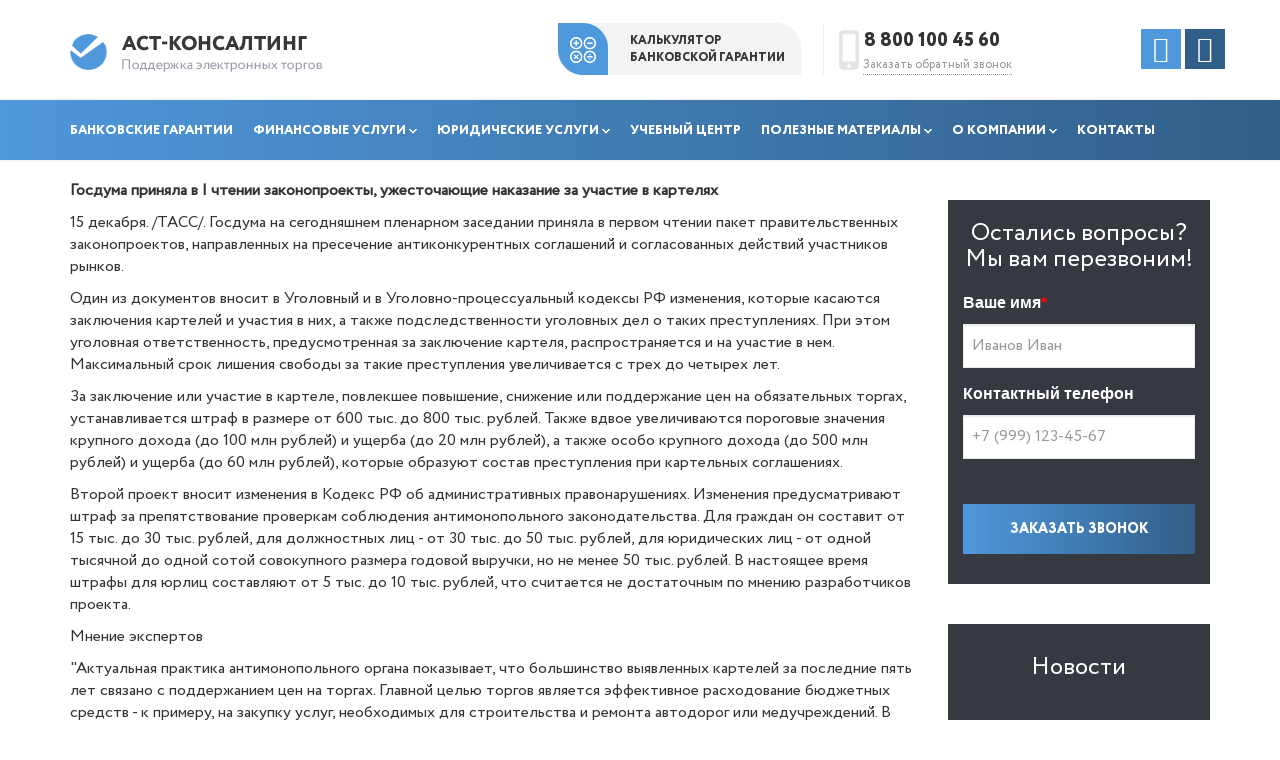

--- FILE ---
content_type: text/html; charset=UTF-8
request_url: https://ast-consulting.ru/poleznyie-materialyi/gosnovosti/gosduma-prinyala-v-i-chtenii-zakonoproektyi,-uzhestochayushhie-nakazanie-za-uchastie-v-kartelyax
body_size: 15567
content:
<!doctype html>
<html lang="en" prefix="og: http://ogp.me/ns# fb: http://ogp.me/ns/fb#">
<head>
    <title>Госдума приняла в I чтении законопроекты, ужесточающие наказание за участие в картелях - АСТ-Консалтинг</title>
<base href="https://ast-consulting.ru/" />
<meta charset="UTF-8" />
<meta http-equiv="X-UA-Compatible" content="IE=edge">
<meta name="viewport" content="width=device-width, initial-scale=1, maximum-scale=1" />
<meta name="description" content="Госдума приняла в I чтении законопроекты, ужесточающие наказание за участие в картелях" />

<meta property="og:title" content="Госдума приняла в I чтении законопроекты, ужесточающие наказание за участие в картелях - АСТ-Консалтинг"/>
<meta property="og:description" content="Госдума приняла в I чтении законопроекты, ужесточающие наказание за участие в картелях"/>
<meta property="og:image" content="https://ast-consulting.ru/assets/template/image/icon/logo_gray.png" />
<meta property="og:type" content="website"/>
<meta property="og:url" content= "https://ast-consulting.ru/poleznyie-materialyi/gosnovosti/gosduma-prinyala-v-i-chtenii-zakonoproektyi,-uzhestochayushhie-nakazanie-za-uchastie-v-kartelyax" />


<!-- Bootstrap -->
<link href="/assets/template/css/bootstrap.min.css" rel="stylesheet">
<link rel="stylesheet" href="/assets/template/css/bootstrap-submenu.min.css">
<link rel="stylesheet" href="/assets/template/css/bootstrap.vertical-tabs.min.css">
<!-- bxSlider CSS file -->
<link href="/assets/template/bxslider/jquery.bxslider.css" rel="stylesheet" />

<!-- fancybox -->
<!--<link href="/assets/template/fancybox/jquery.fancybox.css" rel="stylesheet" />-->
<link href="/assets/template/fancybox2.1.7/jquery.fancybox.css" rel="stylesheet" />

<!-- Slick -->
<link rel="stylesheet" type="text/css" href="/assets/template/slick/slick.css"/>
<link rel="stylesheet" type="text/css" href="/assets/template/slick/slick-theme.css"/>


<!--  Css -->
<link rel="stylesheet/less" href="/assets/template/css/style.less" />
<script type="text/javascript" src="/assets/template/css/less.js"></script>



<meta name="yandex-verification" content="74c56a7918daaf92" />


<style>
    form iframe{display:none!important;}
    @media (max-width: 769px) {
        #modal__bank__guarantee{zoom:0.5;}
    #modal__bank__guarantee .modal-dialog .modal-content .bank__guarantee{height: 500px;overflow: scroll;}   
    }
</style>








<!-- HTML5 shim and Respond.js for IE8 support of HTML5 elements and media queries -->
<!-- WARNING: Respond.js doesn't work if you view the page via file:// -->
<!--[if lt IE 9]>
<script src="https://oss.maxcdn.com/html5shiv/3.7.3/html5shiv.min.js"></script>
<script src="https://oss.maxcdn.com/respond/1.4.2/respond.min.js"></script>
<![endif]-->
    
  <script defer type="text/javascript" async="async">
    (function () {
      function init() {
        const scr = document.createElement("script");
        scr.type = "text/javascript";
        scr.async = "async";
        scr.defer = true
        scr.src =
          "//cdn.qform.io/forms.js?v=" + new Date().getTime() / 1000;
        const scrInsert = document.getElementsByTagName("script")[0];
        scrInsert.parentNode.insertBefore(scr, scrInsert);
      }
      const d = document;
      const w = window;
      if (d.readyState === "interactive") {
        init();
      } else {
        if (w.attachEvent) {
          w.attachEvent("onload", init);
        } else {
          w.addEventListener("DOMContentLoaded", init, false);
        }
      }
    })();
  </script>
<link rel="stylesheet" href="/assets/components/ajaxform/css/default.css" type="text/css" />
</head>
<body>
    <div id="content"></div>
<div id="top">Наверх</div>

<!-- Левая всплывашка -->



<!-- END Левая всплывашка -->


<!-- Header -->
    <style>
        .header.fixed{position:fixed;left:0;top:0;right:0;background-color: #ffffff;z-index: 1000;}
    </style>
    <div class="header">
        <div class="container">
            <div class="row">
                <div class="col-xss-12 col-xs-6 col-sm-5 col-md-4 col-lg-3 logotype">
                  <div class="padd">
                    <a href="#"><img src="/assets/template/image/icon/logo_gray.png" alt=""></a>
                  </div>
                </div>
                <div class="col-xss-12 col-xs-6 col-sm-3 col-md-4 col-lg-offset-2 col-lg-3 calculate">
                  <div class="padd">
                    <a href="#" data-toggle="modal" data-target="#modal__bank__guarantee"><p>Калькулятор<br />банковской гарантии</p></a>
                  </div>
                </div>
                <div class="col-xss-12 col-xs-6 col-sm-2 col-md-2 col-lg-2 telephone">
                  <div class="padd">
                    <div class="img">
                      <img src="/assets/template/image/icon/phone.png" alt="">
                    </div>
                    <div class="floating">
                      <h4>8 800 100 45 60</h4>
                      <!--<a href="" class="link__question">Заказать обратный звонок</a>-->
                      <a href="#myModalBox1" data-toggle="modal">Заказать обратный звонок</a>
                    </div>
                  </div>
                </div>
                <div class="col-xs-6 col-sm-2 col-md-2 col-lg-2 social">
                    <a href="https://api.whatsapp.com/send?phone=89650967700"  class="whatsup"><i class="fa fa-whatsapp" aria-hidden="true" ></i></a>
                    <a href="https://t.me/ast_consultig"  class="telegram"><i class="fa fa-telegram" aria-hidden="true" ></i></a>
                    <!--a href="#" class="skype"><i class="fa fa-skype" aria-hidden="true" ></i></a-->
                </div>
            </div>
        </div>
        
       
        <nav class="navbar navbar-default gradient">
            <div class="container">
                <!-- Brand and toggle get grouped for better mobile display -->
                <div class="navbar-header">
                    <button type="button" class="navbar-toggle" data-toggle="collapse" data-target=".navbar-collapse">
                    <span class="icon-bar"></span>
                    <span class="icon-bar"></span>
                    <span class="icon-bar"></span>
                  </button>
                </div>
                <!-- Collect the nav links, forms, and other content for toggling -->
                <div class="navbar-collapse collapse">
                    <ul class="nav navbar-nav main_menu">
                        <li class="first"><a href="bankovskie-garantii/">Банковские гарантии</a></li>
                        <li class="dropdown"><a href="fin-uslugi/">Финансовые услуги <img src="/assets/template/image/icon/arrow_menu_down.png" class="hidden-xs" alt=""  data-toggle="dropdown" data-submenu="" aria-expanded="false"></a>
                            <ul class="dropdown-menu level_two">
                                <li><a href="fin-uslugi/bankovskaya-garantiya-44-fz-223-fz-185-fz-275-fz-115-fz/bankovskaya-garantiya">Банковская гарантия (№44-ФЗ, №223-ФЗ, №185-ФЗ)</a></li>
                                <li><a href="fin-uslugi/kredit-na-ispolnenie-goskontrakta">Кредит на исполнение госконтракта</a></li>
                                <li><a href="fin-uslugi/obespechenie-kommercheskix-kontraktov">Банковская гарантия (№115-ФЗ, в пользу ФНС/ФТС/ЦБ, валютная)</a></li>
                                <li><a href="fin-uslugi/sotrudnichestvo-s-brokerami">Сотрудничество с брокерами и агентами по БГ</a></li>
                                <li><a href="fin-uslugi/ved">Услуги по ВЭД</a></li>
                                 <li><a href="fin-uslugi/straxovanie">Страхование</a></li>
                                <!-- <li><a href="">Кредиты</a></li>
                                <li><a href="">Участие в тендерах</a></li> -->
                            </ul>
                        </li>
                        <li class="dropdown"><a href="ur-service/">Юридические услуги <img src="/assets/template/image/icon/arrow_menu_down.png" class="hidden-xs" alt="" data-toggle="dropdown" data-submenu="" aria-expanded="false" ></a>
                            <ul class="dropdown-menu level_two">
                                <li><a href="ur-service/podgotovka-zayavok-na-uchastie">Подготовка заявок на участие</a></li>
                                <li><a href="ur-service/podgotovka-texnicheskogo-zadaniya">Подготовка технического задания</a></li>
                                <li><a href="ur-service/sostavlenie-zhaloby-v-ufas">Составление жалобы в УФАС</a></li>
                                <li><a href="ur-service/kompleksnoe-soprovozhdenie">Комплексное сопровождение</a></li>
                                <li><a href="ur-service/minpromtorg">Внесение в реестр Минпромторга</a></li>
                                    <!--<li><a href="ur-service/perechen-uslug">Перечень услуг</a></li>
                                    <li><a href="ur-service/soprovozhdenie-torgov">Сопровождение торгов</a></li>
                                    <li><a href="ur-service/aktualnaya-informacziya">Аккредитация на ЭП</a></li> -->
                            </ul>
                        </li>                       
                        <li><a href="study-center/">Учебный центр</a></li>
                        <li class="dropdown"><a href="poleznyie-materialyi/" >Полезные материалы <img src="/assets/template/image/icon/arrow_menu_down.png" class="hidden-xs" alt="" data-toggle="dropdown" data-submenu="" aria-expanded="false">
                      </a>
                            <ul class="dropdown-menu level_two">
                                <li><a href="poleznyie-materialyi/gosnovosti/">Новости госзаказа</a><hr></li>
                                <li><a href="poleznyie-materialyi/resheniya-fas-i-as">Решения ФАС и АС</a><hr></li>
                                <li><a href="poleznyie-materialyi/documentat/">Законодательство</a><hr></li>
                                <li><a href="poleznyie-materialyi/kejsyi/">Кейсы</a><hr></li>
                                <li><a href="poleznyie-materialyi/testyi/">Тесты</a><hr></li>
                                <li><a href="poleznyie-materialyi/vopros-otvet/">Вопрос-ответ</a><hr></li>
                                
                                <!-- <li><a href="poleznyie-materialyi/documentat/">Документы</a><hr></li> -->
                                <!-- <li class="dropdown-submenu">
                                    <a href="poleznyie-materialyi/stati" class="active">Статьи<img src="/assets/template/image/icon/arrow_menu_down.png"  class="hidden-xs" alt=""></a>
                                    <ul class="dropdown-menu level_three">
                                        <li class="sub_second"><a href="#useful_materials">Подменю1</a><hr></li>
                                        <li><a href="#useful_materials">Подменю2</a><hr></li>
                                        <li><a href="#useful_materials">Подменю3</a><hr></li>
                                        <li><a href="#useful_materials">Подменю4</a></li>
                                    </ul> 
                                </li> -->
                            </ul>
                        </li>
                        <li class="dropdown"><a href="o-kompanii">О компании <img src="/assets/template/image/icon/arrow_menu_down.png" class="hidden-xs" alt=""  data-toggle="dropdown" data-submenu="" aria-expanded="false"></a>
                            <ul class="dropdown-menu level_two">
                                <li><a href="o-kompanii/novosti-kompanii/">Новости компании</a><hr></li>
                                <li><a href="o-kompanii/nashi-partnyoryi/">Наши партнёры</a></li>
                                
                            </ul>
                        </li>
                        <li><a href="kontaktyi">Контакты</a></li>
                    </ul>
                </div>
            </div>
        </nav>
    </div>
    
    <div class="container" style="margin-top: 20px;margin-bottom: 20px;">
        <div class="row">
            <div class='col-md-9'>
                <div>
<div align="left">
<p><strong>Госдума приняла в I чтении законопроекты, ужесточающие наказание за участие в картелях</strong></p>
<p>15 декабря. /ТАСС/. Госдума на сегодняшнем пленарном заседании приняла в первом чтении пакет правительственных законопроектов, направленных на пресечение антиконкурентных соглашений и согласованных действий участников рынков.</p>
<p>Один из документов вносит в Уголовный и в Уголовно-процессуальный кодексы РФ изменения, которые касаются заключения картелей и участия в них, а также подследственности уголовных дел о таких преступлениях. При этом уголовная ответственность, предусмотренная за заключение картеля, распространяется и на участие в нем. Максимальный срок лишения свободы за такие преступления увеличивается с трех до четырех лет.</p>
<p>За заключение или участие в картеле, повлекшее повышение, снижение или поддержание цен на обязательных торгах, устанавливается штраф в размере от 600 тыс. до 800 тыс. рублей. Также вдвое увеличиваются пороговые значения крупного дохода (до 100 млн рублей) и ущерба (до 20 млн рублей), а также особо крупного дохода (до 500 млн рублей) и ущерба (до 60 млн рублей), которые образуют состав преступления при картельных соглашениях.</p>
<p>Второй проект вносит изменения в Кодекс РФ об административных правонарушениях. Изменения предусматривают штраф за препятствование проверкам соблюдения антимонопольного законодательства. Для граждан он составит от 15 тыс. до 30 тыс. рублей, для должностных лиц - от 30 тыс. до 50 тыс. рублей, для юридических лиц - от одной тысячной до одной сотой совокупного размера годовой выручки, но не менее 50 тыс. рублей. В настоящее время штрафы для юрлиц составляют от 5 тыс. до 10 тыс. рублей, что считается не достаточным по мнению разработчиков проекта.</p>
<p>Мнение экспертов</p>
<p>"Актуальная практика антимонопольного органа показывает, что большинство выявленных картелей за последние пять лет связано с поддержанием цен на торгах. Главной целью торгов является эффективное расходование бюджетных средств - к примеру, на закупку услуг, необходимых для строительства и ремонта автодорог или медучреждений. В связи с этим разработанные поправки должны привести к существенной экономии бюджетных средств", - сказала ТАСС председатель генерального совета Ассоциации антимонопольных экспертов, партнер BGP Litigation Ирина Акимова.</p>
<p>По мнению и. о. директора Института конкурентной политики и регулирования рынков НИУ ВШЭ, партнера КА "Муранов, Черняков и партнеры" Олега Москвитина, разработка и рассмотрение законопроекта обусловлены достаточно простым и очевидным обстоятельством - несоответствием текущего размера штрафов за воспрепятствование антикартельным проверкам (до 50 тыс. рублей, а по общему правилу - до 10 тыс. рублей) общественной опасности таких нарушений.</p>
<p>"Риск создания препятствий для проверок по признакам картеля заключается в возможности срыва проверки, лишения антимонопольного органа возможности доказать картель. При этом, уплатив небольшой штраф, но воспрепятствовав проверке, компания избегает оборотного штрафа за сам картель, который мог бы быть доказан, а равно снижает возможность привлечения к юридической ответственности (вплоть до уголовной) за картель своих должностных лиц, - сказал ТАСС эксперт и напомнил, что оборотные штрафы за такие нарушения уже есть в практике иностранных государств и юрисдикций. Например, такие штрафы может накладывать Европейская комиссия (выполняет в том числе функции антимонопольного органа ЕС). Есть такие положения и в законодательстве других европейских стран - в частности, Хорватии, Румынии.</p>
<p> </p>
<p> </p>
</div>
</div>
<p><strong>Хотите подробнее узнать обо всех изменениях и успешно участвовать в закупочных процедурах в этом году? </strong></p>
<p><strong>Тогда ждём вас наших семинарах и вебинарах!</strong></p>
<p><span style="color: #ff0000;"><strong><a href="study-center/"><span style="color: #ff0000;">Расписание обучения</span></a> &gt;&gt;</strong></span></p> 
            </div>
            <div class='col-md-3'>
                <div class=" callback-block">
                            <div class="text">
                  <h3>Остались вопросы?<br>
                  Мы вам перезвоним!</h3>
                   <form method="post" class="form-horizontal question_form">
                                    <!-- Фамилия и имя -->
                                    <div class="form-group">
                                        <label class=" control-label">Ваше имя<span>*</span></label>
                                        <div class=" name">
                                            <input type="text" class="form-control" name="fullname" value="" placeholder="Иванов Иван ">
                                        </div>
                                    </div>
                                    <!-- Телефон -->
                                    <div class="form-group">
                                        <label class=" control-label">Контактный телефон</label>
                                        <div class=" tele">
                                            <input type="text" class="form-control" name="phone" placeholder="+7 (999) 123-45-67">
                                        </div>
                                    </div>
                                    
                                    <div class="form-group">
                                        <div class="smart-captcha" data-sitekey="ysc1_rGbu2a9XbIegpKhZQwaOUHS8fy3Ws5hQWJox9dP4c0ecbac7" style="min-width: auto;"></div>
                                    </div>
                                    
                                    <!-- Кнопка отправить -->
                                    <div class="form-group modal_footer">
                                            <button type="submit" class="enroll" name="submit" value="callme">Заказать звонок</button>
                                    </div>
                                
                                    <input type="hidden" name="submit" value="callme">
                                
	<input type="hidden" name="af_action" value="b11b58db54bb50547fed5a05aac7dce8" />
</form>
                </div>
              </div>
                <div class='news-block'>
                    <h3>Новости</h3>
                        
                </div>
            </div>
        </div>
    </div>
    
    <div class="footer" id="contacts">
        <div class="container">
            <div class="row">
                <div class="col-xs-12 col-sm-12 col-md-8 col-lg-9">
                    <div class="row">
                        <div class="col-xss-4 col-xs-4 col-sm-3 col-md-6 attendance">
                            <a href="bankovskie-garantii/">Банковские гарантии</a><br>
                            <a href="">Тендерные займы</a><br>
                            <a href="fin-uslugi/kredit-na-ispolnenie-goskontrakta">Кредит на исполнение</a><br>
                            <a href="fin-uslugi/">Финансовые услуги</a>
                        </div>
                        <div class="col-xss-4 col-xs-4 col-sm-3 col-md-6 attendance">
                            <a href="ur-service/">Юридические услуги</a><br>
                            <a href="ur-service/podgotovka-zayavok-na-uchastie">Заявки на участие</a><br>
                            <a href="ur-service/podgotovka-texnicheskogo-zadaniya">Технические задания</a><br>
                            <a href="ur-service/sostavlenie-zhaloby-v-ufas">Жалобы в УФАС</a>
                        </div>
                        <div class="col-xss-4 col-xs-4 col-sm-3 col-md-6 attendance">
                            <a href="study-center/">Учебный центр</a><br>
                            <a href="poleznyie-materialyi/gosnovosti/">Новости госзаказа </a><br>
                            <a href="o-kompanii">О компании</a><br>
                            <a href="files/Политика конфеденциальности/Политика обработки персональных данных.pdf">Политика обработки персональных данных</a>
                        </div>
                        <div class="col-xs-6 col-sm-3 col-md-6 attendance_calc">
                            <a href="" data-toggle="modal" data-target="#modal__bank__guarantee">Калькулятор<br><span>банковской гарантии</span></a>
                        </div>
                        <div class="col-xs-6 col-sm-3 hidden-lg hidden-md contact">
                            <div class="soc">
                                <a href="https://wa.me/89650404671"><img src="/assets/template/image/footer/whatsup.png" alt=""></a>
                            </div>
                            <span>8 800 100-45-60</span><br>
                            <span>8 965 096-77-00</span><br>
                            <span>8 812 600-55-29</span><br>
                        </div>
                        <div class="visible-xs col-xs-6 communication">
                            <p>Мы в соцсетях</p>
                            <a href="https://t.me/ast_consultig"><i class="fa fa-telegram" aria-hidden="true"></i></a>
                            <a href="89650967700"><i class="fa fa-whatsapp" aria-hidden="true"></i></a>
                        </div>
                    </div>
                    <hr>
                    <div class="row hidden-xs">
                        <div class="hidden-xs col-sm-5 hidden-md col-md-4 logotype">
                            <a href="#"><img src="/assets/template/image/icon/logo_white.png" alt=""></a>
                        </div>
                        <div class="hidden-xs hidden-sm col-md-4 copyright">
                            <hr>
                            <h6>© 2010-2025, ООО ”СО-АСТ-консалтинг"<br>Все права защищены</h6>
                        </div>
                        <div class="col-xs-6 col-sm-3 col-md-4 communication">
                            <p>Мы в соцсетях</p>
                            <a href="https://t.me/ast_consultig"><i class="fa fa-telegram" aria-hidden="true"></i></a>
                            <a href="89650967700"><i class="fa fa-whatsapp" aria-hidden="true"></i></a>
                        </div>
                    </div>
                </div>
                <div class="hidden-xs hidden-sm col-md-4 col-lg-3 contact">
                    <div class="soc">
                        <a href="https://wa.me/89650967700"><img src="/assets/template/image/footer/whatsup.png" alt=""></a>
                    </div>
                    <br>
                    <span>8 800 100-45-60</span><br>
                    <span>8 965 096-77-00</span><br>
                    <span>8 812 600-55-29</span><br>
                </div>
            </div>
        </div>
    </div>

<!-- Yandex.Metrika counter -->
<script type="text/javascript" defer>
(function(m,e,t,r,i,k,a){m[i]=m[i]||function(){(m[i].a=m[i].a||[]).push(arguments)};
m[i].l=1*new Date();k=e.createElement(t),a=e.getElementsByTagName(t)[0],k.async=1,k.src=r,a.parentNode.insertBefore(k,a)})
(window, document, "script", "https://mc.yandex.ru/metrika/tag.js", "ym");

ym(9555991, "init", {
clickmap:true,
trackLinks:true,
accurateTrackBounce:true,
webvisor:true
});
</script>
<noscript><div><img src="https://mc.yandex.ru/watch/9555991" style="position:absolute; left:-9999px;" alt="" /></div></noscript>
<!-- /Yandex.Metrika counter -->

<script src="//code-ya.jivosite.com/widget/vDgGrrYhbu" async></script>

    <!-- jQuery (necessary for Bootstrap's JavaScript plugins) -->
<script src="https://ajax.googleapis.com/ajax/libs/jquery/1.12.4/jquery.min.js"></script>
<!-- Include all compiled plugins (below), or include individual files as needed -->
<!-- Плавный скролл по landing -->

<script src="/assets/template/js/bootstrap.min.js"></script>

<!-- Подключение маски для телефона -->
<script src="/assets/template/js/jquery.maskedinput.min.js"></script>

<!-- bxSlider Javascript file -->
<script src="/assets/template/bxslider/jquery.bxslider.min.js"></script>

<!-- fancybox -->
<!--<script src="/assets/template/fancybox/jquery.fancybox.js"></script>-->
<script src="/assets/template/fancybox2.1.7/jquery.fancybox.js"></script>

<!-- Slick -->
<script type="text/javascript" src="/assets/template/slick/slick.min.js"></script>


<script src="https://smartcaptcha.yandexcloud.net/captcha.js" defer></script>

<!-- custom -->
<script src="/assets/template/js/custom.js"></script>

<!-- Маска для телефонного номера в модальном окне -->
<script>
    $(function() {
        $("#telephone").mask("8  (999) 999-9999");
    });
</script>
<!-- Модальное окно bootstrap -->
<!-- <script>
    $(document).ready(function() {
        $("#myModalBox").modal('show');
    });
</script> -->

<script type="text/javascript">
$(document).ready(function(){
    $(".register_for_course .order_call").click(function(){
        $("#mysubmit").modal('show');
    });
});
</script>

<!-- Start_video -->
<script>
$(document).ready(function(){
    $(document).on('click', '.video .pause', function(){
        var video = $(this).closest(".video").children("video");
        if (video.get(0).paused) {
            video.get(0).play();
            $(this).html(" ");
    	} else {
    		video.get(0).pause();
    		$(this).html("&#x25BA;");
        }
    });
});
</script>

<script type="text/javascript">
	$(document).ready(function() {
		$(".fancybox").fancybox();
	});
</script>
<script>
    (function($){
	$(document).ready(function(){
		$('ul.dropdown-menu [data-toggle=dropdown]').on('click', function(event) {
			event.preventDefault(); 
			event.stopPropagation(); 
			$(this).parent().siblings().removeClass('open');
			$(this).parent().toggleClass('open');
		});
	});
})(jQuery);
    
</script>

<script src="//code.jquery.com/ui/1.11.4/jquery-ui.js"></script>
<script src="/assets/template/js/datepicker-ru.js"></script>
<script>

$("#firstDate").datepicker({ 	
	}); 
$("#secondDate").datepicker({
onSelect: function () {
  myfunc();
  	}
	}); 
      
function myfunc(){
var start= $("#firstDate").datepicker("getDate");
var end= $("#secondDate").datepicker("getDate");
   days = (end- start) / (1000 * 60 * 60 * 24);
$('#time').val(days);
}  	
</script>
<script>

$("#firstDate1").datepicker({ 	
	}); 
$("#secondDate1").datepicker({
onSelect: function () {
  myfunc1();
  	}
	}); 
      
function myfunc1(){
var start1= $("#firstDate1").datepicker("getDate");
var end1= $("#secondDate1").datepicker("getDate");
   days1 = (end1- start1) / (1000 * 60 * 60 * 24);
$('#time1').val(days1);
}  	
</script>

    <!-- Modal window distribution  -->
<div id="myModalBox1" class="modal fade" tabindex="-1">
    <div class="modal-dialog">
        <div class="modal-content">
            <!-- Вкладки Задать вопрос и Подписаться на рассылку -->
            <ul class="nav nav-tabs tabs-right sideways">
                <li class="active"><a class="active" href="#question" data-toggle="tab">Задать вопрос</a></li>
                <li><a href="#subscription" data-toggle="tab">Подписаться на новости</a></li>
            </ul>
            <div class="tab-content">
                <!-- Задать вопрос -->
                <div class="tab-pane active" id="question">
                    <!-- Заголовок модального окна -->
                    <div class="modal-header">
                        <h4 class="modal-title">Задать вопрос</h4>
                        <button type="button" class="close-thik" data-dismiss="modal" aria-hidden="true">×</button>
                    </div>
                    <div class="modal-body">
                        <form method="post" class="form-horizontal question_form">
    <!-- Фамилия и имя -->
    <div class="form-group">
        <label class="col-xs-4 control-label">Фамилия и имя<span>*</span></label>
        <div class="col-xs-8 name">
            <input type="text" class="form-control" name="fullname" value="" placeholder="Иванов Иван Иванович">
        </div>
    </div>
    <!-- Телефон -->
    <div class="form-group">
        <label class="col-xs-4 control-label">Контактный телефон</label>
        <div class="col-xs-8 tele">
            <input type="text" class="form-control" name="phone" placeholder="+7 (999) 123-45-67">
        </div>
    </div>
    <!-- Электронная почта -->
    <div class="form-group">
        <label class="col-xs-4 control-label">Электронная почта<span> *</span></label>
        <div class="col-xs-8 email">
            <input type="text" class="form-control" name="email" placeholder="Введите email">
        </div>
    </div>
    <!-- Задать вопрос -->
    <div class="form-group">
        <label class="col-xs-4 control-label">Вопрос<span> *</span></label>
        <div class="col-xs-8">
            <input type="text" class="form-control" name="text" placeholder="">
        </div>
    </div>
    
    <div class="form-group">
        <div class="col-xs-12">
            <div class="form-group">
                <div class="smart-captcha" data-sitekey="ysc1_rGbu2a9XbIegpKhZQwaOUHS8fy3Ws5hQWJox9dP4c0ecbac7"></div>
            </div>
        </div>
    </div>
    
    <!-- Кнопка отправить -->
    <div class="form-group modal_footer">
        <label class="col-xs-4 schedule">Время
            работы<br>консультантов<br>с 9:00 до 18:00 МСК</label>
        <div class="col-xs-8">
            <button type="submit" class="btn" name="submit" value="question">Задать вопрос</button>
        </div>
    </div>

    <input type="hidden" name="submit" value="question">

	<input type="hidden" name="af_action" value="02ff4f4574b8fe62ede686df5480a8e5" />
</form>
                    </div>
                </div>
                
                <!-- Подписка на рассылку новостей -->
                <div class="tab-pane" id="subscription">
                    <form method="post" class="form subscription_form">
    <button type="button" class="close-thik" data-dismiss="modal" aria-hidden="true">×</button>
    <p>Подпишись на нашу рассылку:</p><br>
    <h6>
        Хотите быть в курсе последних новостей в сфере госзаказов?<br>
        Мы пришлем самую важную информацию вам на почту!
    </h6>
    <label class="post">Введите вашу электронную почту</label>
    <input type="text" class="form-control" name="email" value="" placeholder="Электронная почта">
    <br>
    <div class="smart-captcha" data-sitekey="ysc1_rGbu2a9XbIegpKhZQwaOUHS8fy3Ws5hQWJox9dP4c0ecbac7"></div>
    <br>
    <button type="submit" class="btn" name="submit" value="subscription">Подписаться на рассылку</button>

	<input type="hidden" name="af_action" value="acf1d58f32771c5fa63b72cc7562572d" />
</form>
                </div>
            </div>
        </div>
    </div>
</div>


<!-- Submit your application -->
<div id="mysubmit" class="modal fade submit" tabindex="-1">
      <div class="modal-dialog">
        <div class="modal-content">
              <!-- Заголовок модального окна -->
              <div class="modal-header">
                  <h4 class="modal-title">Оставить заявку на курс</h4>
                  <button type="button" class="close-thik" data-dismiss="modal" aria-hidden="true"><img src="/assets/template/image/lending_seminar/cancel.png" alt=""></button>
              </div>
              <div class="modal-body">
                    <form method="post" class="form-horizontal courseForm">
                                          <!-- Фамилия и имя -->
                                          <div class="form-group">
                                            <label class="col-xs-4 control-label">Контактное лицо</label>
                                            <div class="col-xs-8 name">
                                                <input type="text" name="fullname" class="form-control" placeholder="Иванов Иван Иванович">
                                            </div>
                                          </div>
                                          <!-- Телефон -->
                                          <div class="form-group">
                                            <label class="col-xs-4 control-label">Контактный телефон</label>
                                            <div class="col-xs-8 tele">
                                                <input type="text" name="phone" class="form-control" placeholder="+7 (999) 123-45-67">
                                            </div>
                                          </div>
                                          <!-- Электронная почта -->
                                          <div class="form-group">
                                            <label class="col-xs-4 control-label">E-mail</label>
                                            <div class="col-xs-8 email">
                                                <input type="text" name="email" class="form-control" placeholder="mail@email.com">
                                            </div>
                                          </div>
                                          
                                          <!-- Кнопка отправить -->
                                          <div class="form-group modal_footer">
                                            <hr>
                                            <input type="checkbox" id="notification" class="notification" checked name="notfication">
                                            <label for="notification">Оповещать об изменениях в расписании</label>
                                            <div class="col-xs-8 send_request">
                                              <button type="submit" class="btn" name="submit" value="course">Отправить заявку</button>
                                            </div>
                                          </div>
                                          <input type="hidden" name="pageName" value="Госдума приняла в I чтении законопроекты, ужесточающие наказание за участие в картелях" />
                                        
	<input type="hidden" name="af_action" value="96054912126c5b7404d0dea6a83c987c" />
</form>
              </div>
        </div>
      </div>
    </div>
    
<!-- Take_us_question -->
<div id="us_question" class="modal fade submit" tabindex="-1">
  <div class="modal-dialog">
    <div class="modal-content">
        <!-- Заголовок модального окна -->
        <div class="modal-header">
            <h4 class="modal-title">Получить тендерное сопровождение</h4>
            <button type="button" class="close-thik" data-dismiss="modal" aria-hidden="true"><img src="/assets/template/image/lending_seminar/cancel.png" alt=""></button>
        </div>
        <div class="modal-body">
            <form class="form-horizontal">
                <!-- Фамилия и имя -->
                <div class="form-group">
                    <label class="col-xs-4 control-label">Имя</label>
                    <div class="col-xs-8 name">
                        <input type="text" class="form-control" placeholder="Виктор Олегович">
                    </div>
                </div>
                <!-- Телефон -->
                <div class="form-group">
                    <label class="col-xs-4 control-label">Телефон или E-mail</label>
                    <div class="col-xs-8 tele">
                        <input type="text" class="form-control" placeholder="+7 (__) ___-__-__">
                    </div>
                </div>
                <!-- Электронная почта -->
                <div class="form-group">
                    <label class="col-xs-4 control-label">Ваш вопрос</label>
                    <div class="col-xs-8 email">
                        <textarea rows="8" cols="80" name="text_area" placeholder="Как отправить заявку?"></textarea>
                    </div>
                </div>
                <!-- Кнопка отправить -->
                <div class="form-group modal_footer">
                    <div class="col-xs-8 send_request">
                        <button type="submit" class="btn">Отправить заявку</button>
                    </div>
                </div>
            </form>
        </div>
    </div>
  </div>
</div>

<!-- Банковские гарантии -->
<div class="modal fade" id="modal__bank__guarantee" tabindex="-1" role="dialog" aria-labelledby="myModalLabel">
  <div class="modal-dialog modal-lg" role="document">
    <div class="modal-content">
      <div class="modal-header">
        <button type="button" class="close" data-dismiss="modal" aria-label="Close"><span aria-hidden="true">&times;</span></button>
        <h4 class="modal-title" id="myModalLabel">Калькулятор банковской гарантии</h4>
      </div>
      <div class="modal-body">
            <!-- Калькулятор -->
            <div class="bank__guarantee" id="bank__guarantee">
                        <div class="row">
                            <div class="col-xs-12 col-sm-9" id="banks">
                                <div class="wrapper overflow">
                                    
                                            <table>
                                                <col width="5%">
                                                <col width="10%">
                                                <col width="34%">
                                                <col width="17%">
                                                <col width="17%">
                                                <col width="17%">
                                                <thead>
                                                    <tr>
                                                        <td colspan="3">Название банка</td>
                                                        <td>Стоимость</td>
                                                        <td>Оформление</td>
                                                        <td>Документы</td>
                                                    </tr>
                                                </thead>
                                                <tbody>
                                                    <tr>
                                                                            <td>
                                                                                <input type="checkbox" id="174" name="bank" value="" data-coefficient="3">
                                                                                <label for="174"><span></span></label>
                                                                            </td>
                                                                            <td>
                                                                                <i style="background-image:url(/images/logoBank/absolut.png)"></i>
                                                                            </td>
                                                                            <td>
                                                                                АКБ "Абсолют Банк" (ПАО)
                                                                            </td>
                                                                            <td class="calculation" data-bank-id="174" data-min="1000" data-rate="3">
                                                                                — <!--<span class="curency">руб.</span>-->
                                                                            </td>
                                                                            <td>
                                                                                1-4 дня
                                                                            </td>
                                                                            <td>
                                                                               по запросу
                                                                            </td>
                                                                        </tr>
<tr>
                                                                            <td>
                                                                                <input type="checkbox" id="210" name="bank" value="" data-coefficient="2.5">
                                                                                <label for="210"><span></span></label>
                                                                            </td>
                                                                            <td>
                                                                                <i style="background-image:url(/images/logoBank/альфа.png)"></i>
                                                                            </td>
                                                                            <td>
                                                                                АО АЛЬФА-БАНК
                                                                            </td>
                                                                            <td class="calculation" data-bank-id="210" data-min="1000" data-rate="2.5">
                                                                                — <!--<span class="curency">руб.</span>-->
                                                                            </td>
                                                                            <td>
                                                                                1-3 дня
                                                                            </td>
                                                                            <td>
                                                                               по запросу
                                                                            </td>
                                                                        </tr>
<tr>
                                                                            <td>
                                                                                <input type="checkbox" id="290" name="bank" value="" data-coefficient="2">
                                                                                <label for="290"><span></span></label>
                                                                            </td>
                                                                            <td>
                                                                                <i style="background-image:url(/images/logoBank/rezcrop/alefbank.png)"></i>
                                                                            </td>
                                                                            <td>
                                                                                АО АКБ «Алеф-Банк»
                                                                            </td>
                                                                            <td class="calculation" data-bank-id="290" data-min="1000" data-rate="2">
                                                                                — <!--<span class="curency">руб.</span>-->
                                                                            </td>
                                                                            <td>
                                                                                1-3 дня
                                                                            </td>
                                                                            <td>
                                                                               по запросу
                                                                            </td>
                                                                        </tr>
<tr>
                                                                            <td>
                                                                                <input type="checkbox" id="220" name="bank" value="" data-coefficient="3">
                                                                                <label for="220"><span></span></label>
                                                                            </td>
                                                                            <td>
                                                                                <i style="background-image:url(/images/logoBank/держава.png)"></i>
                                                                            </td>
                                                                            <td>
                                                                                АКБ "ДЕРЖАВА" ПАО
                                                                            </td>
                                                                            <td class="calculation" data-bank-id="220" data-min="1000" data-rate="3">
                                                                                — <!--<span class="curency">руб.</span>-->
                                                                            </td>
                                                                            <td>
                                                                                1-3 дня
                                                                            </td>
                                                                            <td>
                                                                               по запросу
                                                                            </td>
                                                                        </tr>
<tr>
                                                                            <td>
                                                                                <input type="checkbox" id="265" name="bank" value="" data-coefficient="2">
                                                                                <label for="265"><span></span></label>
                                                                            </td>
                                                                            <td>
                                                                                <i style="background-image:url(/images/logoBank/киви.png)"></i>
                                                                            </td>
                                                                            <td>
                                                                                АО Киви банк
                                                                            </td>
                                                                            <td class="calculation" data-bank-id="265" data-min="1000" data-rate="2">
                                                                                — <!--<span class="curency">руб.</span>-->
                                                                            </td>
                                                                            <td>
                                                                                1-3 дня
                                                                            </td>
                                                                            <td>
                                                                               по запросу
                                                                            </td>
                                                                        </tr>
<tr>
                                                                            <td>
                                                                                <input type="checkbox" id="230" name="bank" value="" data-coefficient="4">
                                                                                <label for="230"><span></span></label>
                                                                            </td>
                                                                            <td>
                                                                                <i style="background-image:url(/images/logoBank/модуль.png)"></i>
                                                                            </td>
                                                                            <td>
                                                                                АО КБ "Модульбанк"
                                                                            </td>
                                                                            <td class="calculation" data-bank-id="230" data-min="1000" data-rate="4">
                                                                                — <!--<span class="curency">руб.</span>-->
                                                                            </td>
                                                                            <td>
                                                                                1-3 дня
                                                                            </td>
                                                                            <td>
                                                                               по запросу
                                                                            </td>
                                                                        </tr>
<tr>
                                                                            <td>
                                                                                <input type="checkbox" id="297" name="bank" value="" data-coefficient="3.7">
                                                                                <label for="297"><span></span></label>
                                                                            </td>
                                                                            <td>
                                                                                <i style="background-image:url(/images/logoBank/rezcrop/metkom.png)"></i>
                                                                            </td>
                                                                            <td>
                                                                                ПАО «МОСКОВСКИЙ КРЕДИТНЫЙ БАНК»
                                                                            </td>
                                                                            <td class="calculation" data-bank-id="297" data-min="1000" data-rate="3.7">
                                                                                — <!--<span class="curency">руб.</span>-->
                                                                            </td>
                                                                            <td>
                                                                                1-3 дня
                                                                            </td>
                                                                            <td>
                                                                               по запросу
                                                                            </td>
                                                                        </tr>
<tr>
                                                                            <td>
                                                                                <input type="checkbox" id="269" name="bank" value="" data-coefficient="2.2">
                                                                                <label for="269"><span></span></label>
                                                                            </td>
                                                                            <td>
                                                                                <i style="background-image:url(/images/logoBank/мтс.png)"></i>
                                                                            </td>
                                                                            <td>
                                                                                ПАО «МТС-Банк»
                                                                            </td>
                                                                            <td class="calculation" data-bank-id="269" data-min="1000" data-rate="2.2">
                                                                                — <!--<span class="curency">руб.</span>-->
                                                                            </td>
                                                                            <td>
                                                                                1-3 дня
                                                                            </td>
                                                                            <td>
                                                                               по запросу
                                                                            </td>
                                                                        </tr>
<tr>
                                                                            <td>
                                                                                <input type="checkbox" id="239" name="bank" value="" data-coefficient="3">
                                                                                <label for="239"><span></span></label>
                                                                            </td>
                                                                            <td>
                                                                                <i style="background-image:url(/images/logoBank/промсвязь.png)"></i>
                                                                            </td>
                                                                            <td>
                                                                                ПАО "Промсвязьбанк"
                                                                            </td>
                                                                            <td class="calculation" data-bank-id="239" data-min="1000" data-rate="3">
                                                                                — <!--<span class="curency">руб.</span>-->
                                                                            </td>
                                                                            <td>
                                                                                1-3 дня
                                                                            </td>
                                                                            <td>
                                                                               по запросу
                                                                            </td>
                                                                        </tr>
<tr>
                                                                            <td>
                                                                                <input type="checkbox" id="299" name="bank" value="" data-coefficient="3">
                                                                                <label for="299"><span></span></label>
                                                                            </td>
                                                                            <td>
                                                                                <i style="background-image:url(/images/logoBank/rezcrop/uralsib.png)"></i>
                                                                            </td>
                                                                            <td>
                                                                                ПАО «БАНК УРАЛСИБ»
                                                                            </td>
                                                                            <td class="calculation" data-bank-id="299" data-min="1000" data-rate="3">
                                                                                — <!--<span class="curency">руб.</span>-->
                                                                            </td>
                                                                            <td>
                                                                                1-3 дня
                                                                            </td>
                                                                            <td>
                                                                               по запросу
                                                                            </td>
                                                                        </tr>
<tr>
                                                                            <td>
                                                                                <input type="checkbox" id="254" name="bank" value="" data-coefficient="3">
                                                                                <label for="254"><span></span></label>
                                                                            </td>
                                                                            <td>
                                                                                <i style="background-image:url(/images/logoBank/совком.png)"></i>
                                                                            </td>
                                                                            <td>
                                                                                ПАО "СОВКОМБАНК"
                                                                            </td>
                                                                            <td class="calculation" data-bank-id="254" data-min="1000" data-rate="3">
                                                                                — <!--<span class="curency">руб.</span>-->
                                                                            </td>
                                                                            <td>
                                                                                1-3 дня
                                                                            </td>
                                                                            <td>
                                                                               по запросу
                                                                            </td>
                                                                        </tr>
<tr>
                                                                            <td>
                                                                                <input type="checkbox" id="293" name="bank" value="" data-coefficient="3">
                                                                                <label for="293"><span></span></label>
                                                                            </td>
                                                                            <td>
                                                                                <i style="background-image:url(/images/logoBank/rezcrop/realistbank.png)"></i>
                                                                            </td>
                                                                            <td>
                                                                                АО "БАНК РЕАЛИСТ"
                                                                            </td>
                                                                            <td class="calculation" data-bank-id="293" data-min="1000" data-rate="3">
                                                                                — <!--<span class="curency">руб.</span>-->
                                                                            </td>
                                                                            <td>
                                                                                1-3 дня
                                                                            </td>
                                                                            <td>
                                                                               по запросу
                                                                            </td>
                                                                        </tr>
<tr>
                                                                            <td>
                                                                                <input type="checkbox" id="272" name="bank" value="" data-coefficient="3">
                                                                                <label for="272"><span></span></label>
                                                                            </td>
                                                                            <td>
                                                                                <i style="background-image:url(/images/logoBank/сбербанк.png)"></i>
                                                                            </td>
                                                                            <td>
                                                                                ПАО «Сбербанк»
                                                                            </td>
                                                                            <td class="calculation" data-bank-id="272" data-min="1000" data-rate="3">
                                                                                — <!--<span class="curency">руб.</span>-->
                                                                            </td>
                                                                            <td>
                                                                                1-3 дня
                                                                            </td>
                                                                            <td>
                                                                               по запросу
                                                                            </td>
                                                                        </tr>
<tr>
                                                                            <td>
                                                                                <input type="checkbox" id="645" name="bank" value="" data-coefficient="3">
                                                                                <label for="645"><span></span></label>
                                                                            </td>
                                                                            <td>
                                                                                <i style="background-image:url(/images/logoBank/Россия банк.png)"></i>
                                                                            </td>
                                                                            <td>
                                                                                АО «АБ «РОССИЯ»
                                                                            </td>
                                                                            <td class="calculation" data-bank-id="645" data-min="1000" data-rate="3">
                                                                                — <!--<span class="curency">руб.</span>-->
                                                                            </td>
                                                                            <td>
                                                                                1-4 дня
                                                                            </td>
                                                                            <td>
                                                                               по запросу
                                                                            </td>
                                                                        </tr>
<tr>
                                                                            <td>
                                                                                <input type="checkbox" id="216" name="bank" value="" data-coefficient="3">
                                                                                <label for="216"><span></span></label>
                                                                            </td>
                                                                            <td>
                                                                                <i style="background-image:url(/images/logoBank/внешфинбанк.png)"></i>
                                                                            </td>
                                                                            <td>
                                                                                ООО КБ "ВНЕШФИНБАНК"
                                                                            </td>
                                                                            <td class="calculation" data-bank-id="216" data-min="1000" data-rate="3">
                                                                                — <!--<span class="curency">руб.</span>-->
                                                                            </td>
                                                                            <td>
                                                                                1-3 дня
                                                                            </td>
                                                                            <td>
                                                                               по запросу
                                                                            </td>
                                                                        </tr>
<tr>
                                                                            <td>
                                                                                <input type="checkbox" id="224" name="bank" value="" data-coefficient="3">
                                                                                <label for="224"><span></span></label>
                                                                            </td>
                                                                            <td>
                                                                                <i style="background-image:url(/images/logoBank/зенит.png)"></i>
                                                                            </td>
                                                                            <td>
                                                                                ПАО Банк ЗЕНИТ
                                                                            </td>
                                                                            <td class="calculation" data-bank-id="224" data-min="1000" data-rate="3">
                                                                                — <!--<span class="curency">руб.</span>-->
                                                                            </td>
                                                                            <td>
                                                                                1-3 дня
                                                                            </td>
                                                                            <td>
                                                                               по запросу
                                                                            </td>
                                                                        </tr>
<tr>
                                                                            <td>
                                                                                <input type="checkbox" id="227" name="bank" value="" data-coefficient="1.7">
                                                                                <label for="227"><span></span></label>
                                                                            </td>
                                                                            <td>
                                                                                <i style="background-image:url(/images/logoBank/локо.png)"></i>
                                                                            </td>
                                                                            <td>
                                                                                КБ "ЛОКО-БАНК" (АО)
                                                                            </td>
                                                                            <td class="calculation" data-bank-id="227" data-min="1000" data-rate="1.7">
                                                                                — <!--<span class="curency">руб.</span>-->
                                                                            </td>
                                                                            <td>
                                                                                1-3 дня
                                                                            </td>
                                                                            <td>
                                                                               по запросу
                                                                            </td>
                                                                        </tr>
<tr>
                                                                            <td>
                                                                                <input type="checkbox" id="249" name="bank" value="" data-coefficient="3">
                                                                                <label for="249"><span></span></label>
                                                                            </td>
                                                                            <td>
                                                                                <i style="background-image:url(/images/logoBank/солид.png)"></i>
                                                                            </td>
                                                                            <td>
                                                                                АО "Солид Банк"
                                                                            </td>
                                                                            <td class="calculation" data-bank-id="249" data-min="1000" data-rate="3">
                                                                                — <!--<span class="curency">руб.</span>-->
                                                                            </td>
                                                                            <td>
                                                                                1-3 дня
                                                                            </td>
                                                                            <td>
                                                                               по запросу
                                                                            </td>
                                                                        </tr>
<tr>
                                                                            <td>
                                                                                <input type="checkbox" id="635" name="bank" value="" data-coefficient="1.7">
                                                                                <label for="635"><span></span></label>
                                                                            </td>
                                                                            <td>
                                                                                <i style="background-image:url(/images/logoBank/металлинвест банк.png)"></i>
                                                                            </td>
                                                                            <td>
                                                                                ПАО АКБ «Металлинвестбанк»
                                                                            </td>
                                                                            <td class="calculation" data-bank-id="635" data-min="1000" data-rate="1.7">
                                                                                — <!--<span class="curency">руб.</span>-->
                                                                            </td>
                                                                            <td>
                                                                                1-4 дня
                                                                            </td>
                                                                            <td>
                                                                               по запросу
                                                                            </td>
                                                                        </tr>
<tr>
                                                                            <td>
                                                                                <input type="checkbox" id="636" name="bank" value="" data-coefficient="3">
                                                                                <label for="636"><span></span></label>
                                                                            </td>
                                                                            <td>
                                                                                <i style="background-image:url(/images/logoBank/Кубань кредит банк.png)"></i>
                                                                            </td>
                                                                            <td>
                                                                                КБ «Кубань Кредит» ООО
                                                                            </td>
                                                                            <td class="calculation" data-bank-id="636" data-min="1000" data-rate="3">
                                                                                — <!--<span class="curency">руб.</span>-->
                                                                            </td>
                                                                            <td>
                                                                                1-4 дня
                                                                            </td>
                                                                            <td>
                                                                               по запросу
                                                                            </td>
                                                                        </tr>
<tr>
                                                                            <td>
                                                                                <input type="checkbox" id="637" name="bank" value="" data-coefficient="3">
                                                                                <label for="637"><span></span></label>
                                                                            </td>
                                                                            <td>
                                                                                <i style="background-image:url(/images/logoBank/Русский стандарт банк.png)"></i>
                                                                            </td>
                                                                            <td>
                                                                                АО «Банк Русский Стандарт»
                                                                            </td>
                                                                            <td class="calculation" data-bank-id="637" data-min="1000" data-rate="3">
                                                                                — <!--<span class="curency">руб.</span>-->
                                                                            </td>
                                                                            <td>
                                                                                1-4 дня
                                                                            </td>
                                                                            <td>
                                                                               по запросу
                                                                            </td>
                                                                        </tr>
<tr>
                                                                            <td>
                                                                                <input type="checkbox" id="638" name="bank" value="" data-coefficient="2.3">
                                                                                <label for="638"><span></span></label>
                                                                            </td>
                                                                            <td>
                                                                                <i style="background-image:url(/images/logoBank/Союз банк.png)"></i>
                                                                            </td>
                                                                            <td>
                                                                                Банк СОЮЗ (АО)
                                                                            </td>
                                                                            <td class="calculation" data-bank-id="638" data-min="1000" data-rate="2.3">
                                                                                — <!--<span class="curency">руб.</span>-->
                                                                            </td>
                                                                            <td>
                                                                                1-4 дня
                                                                            </td>
                                                                            <td>
                                                                               по запросу
                                                                            </td>
                                                                        </tr>
<tr>
                                                                            <td>
                                                                                <input type="checkbox" id="639" name="bank" value="" data-coefficient="3">
                                                                                <label for="639"><span></span></label>
                                                                            </td>
                                                                            <td>
                                                                                <i style="background-image:url(/images/logoBank/Росбанк.png)"></i>
                                                                            </td>
                                                                            <td>
                                                                                ПАО РОСБАНК
                                                                            </td>
                                                                            <td class="calculation" data-bank-id="639" data-min="1000" data-rate="3">
                                                                                — <!--<span class="curency">руб.</span>-->
                                                                            </td>
                                                                            <td>
                                                                                1-4 дня
                                                                            </td>
                                                                            <td>
                                                                               по запросу
                                                                            </td>
                                                                        </tr>
<tr>
                                                                            <td>
                                                                                <input type="checkbox" id="263" name="bank" value="" data-coefficient="3">
                                                                                <label for="263"><span></span></label>
                                                                            </td>
                                                                            <td>
                                                                                <i style="background-image:url(/images/logoBank/втб.png)"></i>
                                                                            </td>
                                                                            <td>
                                                                                ПАО "Банк ВТБ"
                                                                            </td>
                                                                            <td class="calculation" data-bank-id="263" data-min="1000" data-rate="3">
                                                                                — <!--<span class="curency">руб.</span>-->
                                                                            </td>
                                                                            <td>
                                                                                1-3 дня
                                                                            </td>
                                                                            <td>
                                                                               по запросу
                                                                            </td>
                                                                        </tr>
<tr>
                                                                            <td>
                                                                                <input type="checkbox" id="260" name="bank" value="" data-coefficient="3">
                                                                                <label for="260"><span></span></label>
                                                                            </td>
                                                                            <td>
                                                                                <i style="background-image:url(/images/logoBank/rezcrop/111-10.jpg)"></i>
                                                                            </td>
                                                                            <td>
                                                                                ПАО «АК БАРС» БАНК
                                                                            </td>
                                                                            <td class="calculation" data-bank-id="260" data-min="1000" data-rate="3">
                                                                                — <!--<span class="curency">руб.</span>-->
                                                                            </td>
                                                                            <td>
                                                                                1-3 дня
                                                                            </td>
                                                                            <td>
                                                                               по запросу
                                                                            </td>
                                                                        </tr>
<tr>
                                                                            <td>
                                                                                <input type="checkbox" id="294" name="bank" value="" data-coefficient="3">
                                                                                <label for="294"><span></span></label>
                                                                            </td>
                                                                            <td>
                                                                                <i style="background-image:url(/images/logoBank/rezcrop/gazprombank.png)"></i>
                                                                            </td>
                                                                            <td>
                                                                                АО "Газпромбанк"
                                                                            </td>
                                                                            <td class="calculation" data-bank-id="294" data-min="1000" data-rate="3">
                                                                                — <!--<span class="curency">руб.</span>-->
                                                                            </td>
                                                                            <td>
                                                                                1-3 дня
                                                                            </td>
                                                                            <td>
                                                                               по запросу
                                                                            </td>
                                                                        </tr>
<tr>
                                                                            <td>
                                                                                <input type="checkbox" id="235" name="bank" value="" data-coefficient="3">
                                                                                <label for="235"><span></span></label>
                                                                            </td>
                                                                            <td>
                                                                                <i style="background-image:url(/images/logoBank/открытие.png)"></i>
                                                                            </td>
                                                                            <td>
                                                                                ПАО БАНК "ФК ОТКРЫТИЕ"
                                                                            </td>
                                                                            <td class="calculation" data-bank-id="235" data-min="1000" data-rate="3">
                                                                                — <!--<span class="curency">руб.</span>-->
                                                                            </td>
                                                                            <td>
                                                                                1-3 дня
                                                                            </td>
                                                                            <td>
                                                                               по запросу
                                                                            </td>
                                                                        </tr>
<tr>
                                                                            <td>
                                                                                <input type="checkbox" id="640" name="bank" value="" data-coefficient="3">
                                                                                <label for="640"><span></span></label>
                                                                            </td>
                                                                            <td>
                                                                                <i style="background-image:url(/images/logoBank/Морской банк.png)"></i>
                                                                            </td>
                                                                            <td>
                                                                                МОРСКОЙ БАНК (АО)
                                                                            </td>
                                                                            <td class="calculation" data-bank-id="640" data-min="1000" data-rate="3">
                                                                                — <!--<span class="curency">руб.</span>-->
                                                                            </td>
                                                                            <td>
                                                                                1-4 дня
                                                                            </td>
                                                                            <td>
                                                                               по запросу
                                                                            </td>
                                                                        </tr>
<tr>
                                                                            <td>
                                                                                <input type="checkbox" id="213" name="bank" value="" data-coefficient="3">
                                                                                <label for="213"><span></span></label>
                                                                            </td>
                                                                            <td>
                                                                                <i style="background-image:url(/images/logoBank/rezcrop/659326505880de79.jpg)"></i>
                                                                            </td>
                                                                            <td>
                                                                                ООО КБЭР "БАНК КАЗАНИ"
                                                                            </td>
                                                                            <td class="calculation" data-bank-id="213" data-min="1000" data-rate="3">
                                                                                — <!--<span class="curency">руб.</span>-->
                                                                            </td>
                                                                            <td>
                                                                                1-3 дня
                                                                            </td>
                                                                            <td>
                                                                               по запросу
                                                                            </td>
                                                                        </tr>
<tr>
                                                                            <td>
                                                                                <input type="checkbox" id="270" name="bank" value="" data-coefficient="3">
                                                                                <label for="270"><span></span></label>
                                                                            </td>
                                                                            <td>
                                                                                <i style="background-image:url(/images/logoBank/санкт-петербург.png)"></i>
                                                                            </td>
                                                                            <td>
                                                                                ПАО «Банк «Санкт-Петербург»
                                                                            </td>
                                                                            <td class="calculation" data-bank-id="270" data-min="1000" data-rate="3">
                                                                                — <!--<span class="curency">руб.</span>-->
                                                                            </td>
                                                                            <td>
                                                                                1-3 дня
                                                                            </td>
                                                                            <td>
                                                                               по запросу
                                                                            </td>
                                                                        </tr>
<tr>
                                                                            <td>
                                                                                <input type="checkbox" id="641" name="bank" value="" data-coefficient="3">
                                                                                <label for="641"><span></span></label>
                                                                            </td>
                                                                            <td>
                                                                                <i style="background-image:url(/images/logoBank/Ресо банк.png)"></i>
                                                                            </td>
                                                                            <td>
                                                                                Банк «РЕСО Кредит» (АО)
                                                                            </td>
                                                                            <td class="calculation" data-bank-id="641" data-min="1000" data-rate="3">
                                                                                — <!--<span class="curency">руб.</span>-->
                                                                            </td>
                                                                            <td>
                                                                                1-4 дня
                                                                            </td>
                                                                            <td>
                                                                               по запросу
                                                                            </td>
                                                                        </tr>
<tr>
                                                                            <td>
                                                                                <input type="checkbox" id="642" name="bank" value="" data-coefficient="1.7">
                                                                                <label for="642"><span></span></label>
                                                                            </td>
                                                                            <td>
                                                                                <i style="background-image:url(/images/logoBank/ОТП банк.png)"></i>
                                                                            </td>
                                                                            <td>
                                                                                АО «ОТП Банк»
                                                                            </td>
                                                                            <td class="calculation" data-bank-id="642" data-min="1000" data-rate="1.7">
                                                                                — <!--<span class="curency">руб.</span>-->
                                                                            </td>
                                                                            <td>
                                                                                1-4 дня
                                                                            </td>
                                                                            <td>
                                                                               по запросу
                                                                            </td>
                                                                        </tr>
<tr>
                                                                            <td>
                                                                                <input type="checkbox" id="643" name="bank" value="" data-coefficient="1.8">
                                                                                <label for="643"><span></span></label>
                                                                            </td>
                                                                            <td>
                                                                                <i style="background-image:url(/images/logoBank/Кредит европа банк.png)"></i>
                                                                            </td>
                                                                            <td>
                                                                                АО «Кредит Европа Банк (Россия)
                                                                            </td>
                                                                            <td class="calculation" data-bank-id="643" data-min="1000" data-rate="1.8">
                                                                                — <!--<span class="curency">руб.</span>-->
                                                                            </td>
                                                                            <td>
                                                                                1-4 дня
                                                                            </td>
                                                                            <td>
                                                                               по запросу
                                                                            </td>
                                                                        </tr>
<tr>
                                                                            <td>
                                                                                <input type="checkbox" id="238" name="bank" value="" data-coefficient="3">
                                                                                <label for="238"><span></span></label>
                                                                            </td>
                                                                            <td>
                                                                                <i style="background-image:url(/images/logoBank/примсоцбанк.png)"></i>
                                                                            </td>
                                                                            <td>
                                                                                ПАО СКБ ПРИМОРЬЯ "ПРИМСОЦБАНК"
                                                                            </td>
                                                                            <td class="calculation" data-bank-id="238" data-min="1000" data-rate="3">
                                                                                — <!--<span class="curency">руб.</span>-->
                                                                            </td>
                                                                            <td>
                                                                                1-3 дня
                                                                            </td>
                                                                            <td>
                                                                               по запросу
                                                                            </td>
                                                                        </tr>
<tr>
                                                                            <td>
                                                                                <input type="checkbox" id="295" name="bank" value="" data-coefficient="2.2">
                                                                                <label for="295"><span></span></label>
                                                                            </td>
                                                                            <td>
                                                                                <i style="background-image:url(/images/logoBank/rezcrop/delobank-logo2.png)"></i>
                                                                            </td>
                                                                            <td>
                                                                                Дело банк (филиал ПАО «СКБ-банк»)
                                                                            </td>
                                                                            <td class="calculation" data-bank-id="295" data-min="1000" data-rate="2.2">
                                                                                — <!--<span class="curency">руб.</span>-->
                                                                            </td>
                                                                            <td>
                                                                                1-3 дня
                                                                            </td>
                                                                            <td>
                                                                               по запросу
                                                                            </td>
                                                                        </tr>
<tr>
                                                                            <td>
                                                                                <input type="checkbox" id="246" name="bank" value="" data-coefficient="3">
                                                                                <label for="246"><span></span></label>
                                                                            </td>
                                                                            <td>
                                                                                <i style="background-image:url(/images/logoBank/сгб.png)"></i>
                                                                            </td>
                                                                            <td>
                                                                                ПАО "БАНК СГБ" (СеверГазБанк)
                                                                            </td>
                                                                            <td class="calculation" data-bank-id="246" data-min="1000" data-rate="3">
                                                                                — <!--<span class="curency">руб.</span>-->
                                                                            </td>
                                                                            <td>
                                                                                1-3 дня
                                                                            </td>
                                                                            <td>
                                                                               по запросу
                                                                            </td>
                                                                        </tr>
<tr>
                                                                            <td>
                                                                                <input type="checkbox" id="244" name="bank" value="" data-coefficient="3">
                                                                                <label for="244"><span></span></label>
                                                                            </td>
                                                                            <td>
                                                                                <i style="background-image:url(/images/logoBank/руснарбанк.png)"></i>
                                                                            </td>
                                                                            <td>
                                                                                АО КБ "РУСНАРБАНК"
                                                                            </td>
                                                                            <td class="calculation" data-bank-id="244" data-min="1000" data-rate="3">
                                                                                — <!--<span class="curency">руб.</span>-->
                                                                            </td>
                                                                            <td>
                                                                                1-3 дня
                                                                            </td>
                                                                            <td>
                                                                               по запросу
                                                                            </td>
                                                                        </tr>
<tr>
                                                                            <td>
                                                                                <input type="checkbox" id="264" name="bank" value="" data-coefficient="3">
                                                                                <label for="264"><span></span></label>
                                                                            </td>
                                                                            <td>
                                                                                <i style="background-image:url(/images/logoBank/инбанк.png)"></i>
                                                                            </td>
                                                                            <td>
                                                                                ООО «Инбанк»
                                                                            </td>
                                                                            <td class="calculation" data-bank-id="264" data-min="1000" data-rate="3">
                                                                                — <!--<span class="curency">руб.</span>-->
                                                                            </td>
                                                                            <td>
                                                                                1-3 дня
                                                                            </td>
                                                                            <td>
                                                                               по запросу
                                                                            </td>
                                                                        </tr>
<tr>
                                                                            <td>
                                                                                <input type="checkbox" id="644" name="bank" value="" data-coefficient="3">
                                                                                <label for="644"><span></span></label>
                                                                            </td>
                                                                            <td>
                                                                                <i style="background-image:url(/images/logoBank/РГС.png)"></i>
                                                                            </td>
                                                                            <td>
                                                                                ПАО «РГС Банк»
                                                                            </td>
                                                                            <td class="calculation" data-bank-id="644" data-min="1000" data-rate="3">
                                                                                — <!--<span class="curency">руб.</span>-->
                                                                            </td>
                                                                            <td>
                                                                                1-4 дня
                                                                            </td>
                                                                            <td>
                                                                               по запросу
                                                                            </td>
                                                                        </tr>
<tr>
                                                                            <td>
                                                                                <input type="checkbox" id="291" name="bank" value="" data-coefficient="3">
                                                                                <label for="291"><span></span></label>
                                                                            </td>
                                                                            <td>
                                                                                <i style="background-image:url(/images/logoBank/rezcrop/SMPbank.png)"></i>
                                                                            </td>
                                                                            <td>
                                                                                АО "СМП Банк"
                                                                            </td>
                                                                            <td class="calculation" data-bank-id="291" data-min="1000" data-rate="3">
                                                                                — <!--<span class="curency">руб.</span>-->
                                                                            </td>
                                                                            <td>
                                                                                1-3 дня
                                                                            </td>
                                                                            <td>
                                                                               по запросу
                                                                            </td>
                                                                        </tr>
<tr>
                                                                            <td>
                                                                                <input type="checkbox" id="262" name="bank" value="" data-coefficient="3">
                                                                                <label for="262"><span></span></label>
                                                                            </td>
                                                                            <td>
                                                                                <i style="background-image:url(/images/logoBank/бкс.png)"></i>
                                                                            </td>
                                                                            <td>
                                                                                АО «БКС Банк»
                                                                            </td>
                                                                            <td class="calculation" data-bank-id="262" data-min="1000" data-rate="3">
                                                                                — <!--<span class="curency">руб.</span>-->
                                                                            </td>
                                                                            <td>
                                                                                1-3 дня
                                                                            </td>
                                                                            <td>
                                                                               по запросу
                                                                            </td>
                                                                        </tr>
<tr>
                                                                            <td>
                                                                                <input type="checkbox" id="261" name="bank" value="" data-coefficient="3">
                                                                                <label for="261"><span></span></label>
                                                                            </td>
                                                                            <td>
                                                                                <i style="background-image:url(/images/logoBank/rezcrop/1549368.jpg)"></i>
                                                                            </td>
                                                                            <td>
                                                                                ПАО «Азиатско-Тихоокеанский Банк»
                                                                            </td>
                                                                            <td class="calculation" data-bank-id="261" data-min="1000" data-rate="3">
                                                                                — <!--<span class="curency">руб.</span>-->
                                                                            </td>
                                                                            <td>
                                                                                1-3 дня
                                                                            </td>
                                                                            <td>
                                                                               по запросу
                                                                            </td>
                                                                        </tr>
<tr>
                                                                            <td>
                                                                                <input type="checkbox" id="276" name="bank" value="" data-coefficient="3">
                                                                                <label for="276"><span></span></label>
                                                                            </td>
                                                                            <td>
                                                                                <i style="background-image:url(/images/logoBank/экспобанк.png)"></i>
                                                                            </td>
                                                                            <td>
                                                                                ООО «Экспобанк»
                                                                            </td>
                                                                            <td class="calculation" data-bank-id="276" data-min="1000" data-rate="3">
                                                                                — <!--<span class="curency">руб.</span>-->
                                                                            </td>
                                                                            <td>
                                                                                1-3 дня
                                                                            </td>
                                                                            <td>
                                                                               по запросу
                                                                            </td>
                                                                        </tr>
<tr>
                                                                            <td>
                                                                                <input type="checkbox" id="634" name="bank" value="" data-coefficient="3">
                                                                                <label for="634"><span></span></label>
                                                                            </td>
                                                                            <td>
                                                                                <i style="background-image:url(/images/logoBank/бинбанк.png)"></i>
                                                                            </td>
                                                                            <td>
                                                                                ПАО «Бинбанк»
                                                                            </td>
                                                                            <td class="calculation" data-bank-id="634" data-min="1000" data-rate="3">
                                                                                — <!--<span class="curency">руб.</span>-->
                                                                            </td>
                                                                            <td>
                                                                                1-3 дня
                                                                            </td>
                                                                            <td>
                                                                               по запросу
                                                                            </td>
                                                                        </tr>
<tr>
                                                                            <td>
                                                                                <input type="checkbox" id="267" name="bank" value="" data-coefficient="2.8">
                                                                                <label for="267"><span></span></label>
                                                                            </td>
                                                                            <td>
                                                                                <i style="background-image:url(/images/logoBank/rezcrop/2088190_original.jpg)"></i>
                                                                            </td>
                                                                            <td>
                                                                                Московский индустриальный банк ПАО «МИнБанк»
                                                                            </td>
                                                                            <td class="calculation" data-bank-id="267" data-min="1000" data-rate="2.8">
                                                                                — <!--<span class="curency">руб.</span>-->
                                                                            </td>
                                                                            <td>
                                                                                1-3 дня
                                                                            </td>
                                                                            <td>
                                                                               по запросу
                                                                            </td>
                                                                        </tr>
<tr>
                                                                            <td>
                                                                                <input type="checkbox" id="277" name="bank" value="" data-coefficient="2.3">
                                                                                <label for="277"><span></span></label>
                                                                            </td>
                                                                            <td>
                                                                                <i style="background-image:url(/images/logoBank/сби.png)"></i>
                                                                            </td>
                                                                            <td>
                                                                                ООО Эс-Би-Ай Банк (SBI Bank LLC)
                                                                            </td>
                                                                            <td class="calculation" data-bank-id="277" data-min="1000" data-rate="2.3">
                                                                                — <!--<span class="curency">руб.</span>-->
                                                                            </td>
                                                                            <td>
                                                                                1-3 дня
                                                                            </td>
                                                                            <td>
                                                                               по запросу
                                                                            </td>
                                                                        </tr>
<tr>
                                                                            <td>
                                                                                <input type="checkbox" id="268" name="bank" value="" data-coefficient="3">
                                                                                <label for="268"><span></span></label>
                                                                            </td>
                                                                            <td>
                                                                                <i style="background-image:url(/images/logoBank/мсп.png)"></i>
                                                                            </td>
                                                                            <td>
                                                                                АО «МСП Банк»
                                                                            </td>
                                                                            <td class="calculation" data-bank-id="268" data-min="1000" data-rate="3">
                                                                                — <!--<span class="curency">руб.</span>-->
                                                                            </td>
                                                                            <td>
                                                                                1-3 дня
                                                                            </td>
                                                                            <td>
                                                                               по запросу
                                                                            </td>
                                                                        </tr>
                                                </tbody>
                                            </table>
                                        
                                        
                                </div>
                            </div>
                            
                            
                            <div class="col-xs-12 col-sm-3" id="information">
                                <form class="ajax_form" method="post">
                                <div class="wrapper">
                                    <p>Закон</p>
                                    <div>
                                                            <input type="radio" id="35" name="low" value="44-ФЗ">
                                                            <label for="35"><span></span>44-ФЗ</label>
                                                        </div>
<div>
                                                            <input type="radio" id="36" name="low" value="223-ФЗ">
                                                            <label for="36"><span></span>223-ФЗ</label>
                                                        </div>
<div>
                                                            <input type="radio" id="37" name="low" value="185-ФЗ">
                                                            <label for="37"><span></span>185-ФЗ</label>
                                                        </div>
                                    
                                    <p>Тип операции</p>
                                    <div>
                                                            <input type="radio" id="42" name="operation" value="Исполнение">
                                                            <label for="42"><span></span>Исполнение</label>
                                                        </div>
<div>
                                                            <input type="radio" id="43" name="operation" value="Участие">
                                                            <label for="43"><span></span>Участие</label>
                                                        </div>
<div>
                                                            <input type="radio" id="44" name="operation" value="Возврат аванса">
                                                            <label for="44"><span></span>Возврат аванса</label>
                                                        </div>
                                    
                                    <p>Сумма гарантий (руб.)</p>
                                    <div>
                                        <input type="number" class="form-control" name="amount" value="" min="1" placeholder="10000">
                                    </div>
                                    
                                    <p>Срок гарантий (дней)</p>
                                    <div>
                                        <p>C</p>
                                        <input type="text" id="firstDate1" name="firstDate1" style="width: 100%"/>
                                        <p>До</p>
                                        <input type="text" id="secondDate1" name="secondDate1" style="width: 100%"/>
                                        <p>Итого дней</p>
                                        <input type="number" class="form-control" name="time1" id="time1" value=""  min="1" >
                                    </div>
                                    <p>Телефон или email</p>
                                    <input type="text" class="form-control" name="email" >
                                    
                                    
                                    <button type="button" class="btn calc">Расчитать</button>
                                    <button type="submit" name="submit" value="calculate" class="btn">Отправить заявку</button>
                                </div>
                                
	<input type="hidden" name="af_action" value="08a217b34ae0d978c150fc198674010d" />
</form>
                            </div>
                        </div>
                    </div>
      </div>
    </div>
  </div>
</div>


<!-- Калькулятор банковской гарантии-отправка заявки -->
<div id="calc_modal" class="modal fade" tabindex="-1" style="overflow-y: hidden !important;">
    <div class="modal-dialog">
        <div class="modal-content" style="height: auto;width: 800px;padding-bottom: 20px;">
            <!-- Заголовок модального окна -->
            <div class="modal-header">
                <h4 class="modal-title">Заявка банковской гарантии</h4>
                <button type="button" class="close-thik" data-dismiss="modal" aria-hidden="true">×</button>
            </div>
            <div class="modal-body">
                <form method="post" class="form-horizontal request_bank_form">
                                        <input type="hidden" name="sum" value="">
                                        <input type="hidden" name="sum" value="">
                                        
                                        <div class="form-group">
                                            <label class="col-xs-4 control-label">Имя</label>
                                            <div class="col-xs-8 name">
                                                <input type="text" class="form-control" placeholder="Ваше имя">
                                            </div>
                                        </div>
                                        <!-- Телефон -->
                                        <div class="form-group">
                                            <label class="col-xs-4 control-label">Телефон или E-mail</label>
                                            <div class="col-xs-8 tele">
                                                <input type="text" class="form-control" placeholder="+7 (__) ___-__-__">
                                            </div>
                                        </div>
                                        <!-- Кнопка отправить -->
                                        <div class="form-group modal_footer" style="text-align: center;">
                                             <button type="submit" class="btn">Отправить заявку</button>
                                        </div>
                                    
	<input type="hidden" name="af_action" value="f459f11c77749c6dac35e552bc5065d5" />
</form>
            </div>
        </div>
    </div>
</div>

<!-- Модалка на тендерный займ -->

<div id="calc_tender" class="modal fade" tabindex="-1" style="overflow-y: hidden !important;">
    <div class="modal-dialog">
        <div class="modal-content" style="height: auto;padding-bottom: 20px;">
            <!-- Заголовок модального окна -->
            <div class="modal-header">
                <h4 class="modal-title">Заявка на тендерный займ</h4>
                <button type="button" class="close-thik" data-dismiss="modal" aria-hidden="true">×</button>
            </div>
            <div class="modal-body">
                <form method="post" class="form-horizontal request_bank_form">
                                        <input type="hidden" name="size_bid" value="">
                                        <input type="hidden" name="cost_borrowing" value="">
                                        
                                        <div class="form-group">
                                            <label class="col-xs-4 control-label">Телефон или E-mail</label>
                                            <div class="col-xs-8 tele">
                                                <input type="text" class="form-control" name="phone" placeholder="">
                                            </div>
                                        </div>
                                        <!-- Кнопка отправить -->
                                        <div class="form-group modal_footer" style="text-align: center;">
                                             <button type="submit" name="submit" value="request_send" class="btn">Отправить заявку</button>
                                        </div>
                                    
	<input type="hidden" name="af_action" value="ee6263311240fc07056152dc7af154cd" />
</form>
            </div>
        </div>
    </div>
</div>
<!-- Модалка на подготовку заявки на участие -->
<div id="myrequest" class="modal fade" tabindex="-1" style="overflow-y: hidden !important;">
    <div class="modal-dialog">
        <div class="modal-content" style="height: auto;padding-bottom: 20px;">
            <!-- Заголовок модального окна -->
            <div class="modal-header">
                <h4 class="modal-title">Оставьте заявку на бесплатную консультацию или расчет стоимости</h4>
                <button type="button" class="close-thik" data-dismiss="modal" aria-hidden="true">×</button>
            </div>
            <div class="modal-body">
                <form method="post" class="form-horizontal request_form">
                                        <div class="form-group">
                                            <label class="col-xs-4 control-label">Телефон или E-mail</label>
                                            <div class="col-xs-8 tele">
                                                <input type="text" class="form-control" name="phone" placeholder="">
                                            </div>
                                        </div>
                                        <div class="form-group">
                                            <label class="col-xs-4 control-label">Ссылка на процедуру или Ваш вопрос</label>
                                            <div class="col-xs-8 tele">
                                                <textarea rows="4" class="form-control" style="height: 100%" name="text"></textarea>
                                            </div>
                                        </div>
                                        <!-- Кнопка отправить -->
                                        <div class="form-group modal_footer" style="text-align: center;">
                                             <button type="submit" name="submit" value="request_btn" class="btn" >Отправить заявку</button>
                                        </div>
                                    
	<input type="hidden" name="af_action" value="13af3133d86d8647ef63953a6aa03f8a" />
</form>
            </div>
        </div>
    </div>
</div>


<!-- Модалка оставить заявку - Унифицированная услуга -->
<div id="leaveRequestModal" class="modal fade" tabindex="-1" style="overflow-y: hidden !important;">
    <div class="modal-dialog">
        <div class="modal-content" style="height: auto;padding-bottom: 20px;">
            <!-- Заголовок модального окна -->
            <div class="modal-header">
                <h4 class="modal-title">Оставить заявку</h4>
                <button type="button" class="close-thik" data-dismiss="modal" aria-hidden="true">×</button>
            </div>
            <div class="modal-body">
                <form method="post" class="form-horizontal leaveRequestForm">
                                            <div class="form-group">
                                                <label class="col-xs-4 control-label">Имя</label>
                                                <div class="col-xs-8 name">
                                                    <input type="text" class="form-control" name="fullname" placeholder="Ваше имя">
                                                </div>
                                            </div>
                                            <!-- Телефон -->
                                            <div class="form-group">
                                                <label class="col-xs-4 control-label">Телефон или E-mail</label>
                                                <div class="col-xs-8 tele">
                                                    <input type="text" class="form-control" name="phone" placeholder="+7 (__) ___-__-__">
                                                </div>
                                            </div>
                                            <!-- Кнопка отправить -->
                                            <div class="form-group modal_footer" style="text-align: center;">
                                                 <button type="submit" class="btn" name="submit" value="leaveRequest">Отправить заявку</button>
                                            </div>
                                            <input type="hidden" name="pageName" value="Госдума приняла в I чтении законопроекты, ужесточающие наказание за участие в картелях" />
                                        
	<input type="hidden" name="af_action" value="5a12ad068c993526679ef88980196bdd" />
</form>
            </div>
        </div>
    </div>
</div>


<!-- Video 1 -->
<div class="modal fade" id="video_1" tabindex="-1" role="dialog" aria-labelledby="myModalLabel" aria-hidden="true" keyboard="true" backdrop="true">
  <div class="modal-dialog">
    <div class="modal-content">
        
        <iframe loading="lazy" width="560" height="315" src="https://www.youtube.com/embed/HRNVgIgc44s" frameborder="0" allow="accelerometer; autoplay; encrypted-media; gyroscope; picture-in-picture" allowfullscreen></iframe>
    </div>
  </div>
</div>
<!-- Video 2 -->
<div class="modal fade" id="video_2" tabindex="-1" role="dialog" aria-labelledby="myModalLabel" aria-hidden="true" keyboard="true" backdrop="true">
  <div class="modal-dialog">
    <div class="modal-content">
        <iframe loading="lazy" width="560" height="315" src="https://www.youtube.com/embed/kDUR1DlSqVM" frameborder="0" allow="accelerometer; autoplay; encrypted-media; gyroscope; picture-in-picture" allowfullscreen></iframe>
    </div>
  </div>
</div>
<!-- Video 3 -->
<div class="modal fade" id="video_3" tabindex="-1" role="dialog" aria-labelledby="myModalLabel" aria-hidden="true" keyboard="true" backdrop="true">
  <div class="modal-dialog">
    <div class="modal-content">
        <iframe loading="lazy" width="560" height="315" src="https://www.youtube.com/embed/Nluw14CrYII" frameborder="0" allow="accelerometer; autoplay; encrypted-media; gyroscope; picture-in-picture" allowfullscreen></iframe>
    </div>
  </div>
</div>



 
<script src="/assets/components/ajaxform/js/default.js"></script>
<script type="text/javascript">AjaxForm.initialize({"assetsUrl":"\/assets\/components\/ajaxform\/","actionUrl":"\/assets\/components\/ajaxform\/action.php","closeMessage":"\u0437\u0430\u043a\u0440\u044b\u0442\u044c \u0432\u0441\u0435","formSelector":"form.question_form","pageId":985});</script>
<script type="text/javascript">AjaxForm.initialize({"assetsUrl":"\/assets\/components\/ajaxform\/","actionUrl":"\/assets\/components\/ajaxform\/action.php","closeMessage":"\u0437\u0430\u043a\u0440\u044b\u0442\u044c \u0432\u0441\u0435","formSelector":"form.subscription_form","pageId":985});</script>
<script type="text/javascript">AjaxForm.initialize({"assetsUrl":"\/assets\/components\/ajaxform\/","actionUrl":"\/assets\/components\/ajaxform\/action.php","closeMessage":"\u0437\u0430\u043a\u0440\u044b\u0442\u044c \u0432\u0441\u0435","formSelector":"form.courseForm","pageId":985});</script>
<script type="text/javascript">AjaxForm.initialize({"assetsUrl":"\/assets\/components\/ajaxform\/","actionUrl":"\/assets\/components\/ajaxform\/action.php","closeMessage":"\u0437\u0430\u043a\u0440\u044b\u0442\u044c \u0432\u0441\u0435","formSelector":"form.ajax_form","pageId":985});</script>
<script type="text/javascript">AjaxForm.initialize({"assetsUrl":"\/assets\/components\/ajaxform\/","actionUrl":"\/assets\/components\/ajaxform\/action.php","closeMessage":"\u0437\u0430\u043a\u0440\u044b\u0442\u044c \u0432\u0441\u0435","formSelector":"form.request_bank_form","pageId":985});</script>
<script type="text/javascript">AjaxForm.initialize({"assetsUrl":"\/assets\/components\/ajaxform\/","actionUrl":"\/assets\/components\/ajaxform\/action.php","closeMessage":"\u0437\u0430\u043a\u0440\u044b\u0442\u044c \u0432\u0441\u0435","formSelector":"form.request_form","pageId":985});</script>
<script type="text/javascript">AjaxForm.initialize({"assetsUrl":"\/assets\/components\/ajaxform\/","actionUrl":"\/assets\/components\/ajaxform\/action.php","closeMessage":"\u0437\u0430\u043a\u0440\u044b\u0442\u044c \u0432\u0441\u0435","formSelector":"form.leaveRequestForm","pageId":985});</script>
</body>
</html>

--- FILE ---
content_type: application/javascript
request_url: https://ast-consulting.ru/assets/template/js/custom.js
body_size: 2930
content:
$(document).ready(function(){
	//Обработчик ajaxForm
    $(document).on('af_complete', function(event, response) {
        if(response.success){
            var form = response.form;
            //console.log(form);

            //Оставить заявку - Унифицированная услуга
            if(form.hasClass('leaveRequestForm')){
                setTimeout(function() {
                    window.location.reload();
                }, 1000);
            }
            
            //Форма1 - Унифицированная услуга
            if(form.hasClass('form1SendForm')){
                setTimeout(function() {
                    window.location.reload();
                }, 1000);
            }
            
            //Заказать звонок специалиста для расчета стоимости - Унифицированная услуга
            if(form.hasClass('callBackSpecialistForm')){
                setTimeout(function() {
                    window.location.reload();
                }, 1000);
            }
            
            //Записаться на курс
            if(form.hasClass('courseForm')){
                setTimeout(function() {
                    window.location.reload();
                }, 1000);
            }
        }
    });
	
	//Скролинг
    var top_show = 1000; // В каком положении полосы прокрутки начинать показ кнопки "Наверх"
    var delay = 1000; // Задержка прокрутки
    $(window).scroll(function () { // При прокрутке попадаем в эту функцию
        /* В зависимости от положения полосы прокрукти и значения top_show, скрываем или открываем кнопку "Наверх" */
        if ($(this).scrollTop() > top_show) {
            $('#top').fadeIn();
        }else{
            $('#top').fadeOut();
        }
    });
    $('#top').click(function () { // При клике по кнопке "Наверх" попадаем в эту функцию
        /* Плавная прокрутка наверх */
        $('body, html').animate({
            scrollTop: 0
        }, delay);
    });
    
    $(window).scroll(function () { // При прокрутке попадаем в эту функцию
        /* В зависимости от положения полосы прокрукти и значения top_show, скрываем или открываем кнопку "Наверх" */
        if ($(this).scrollTop() > 100) {
            $('.header').addClass('fixed');
        }else{
            $('.header').removeClass('fixed');
        }
    });
	
	//Показать-скрыть
	$(document).on('click', '.show_', function(){
		$(this).closest("div").children(".text").css('height','100%');
		$(this).toggleClass("show_ hide_");
		$(this).text('Свернуть...');
	});
	$(document).on('click', '.hide_', function(){
		$(this).closest("div").children(".text").css('height','350px');
		$(this).toggleClass("show_ hide_");
		$(this).text('Читать далее...');
	});
	
	$('.bxslider').bxSlider({  
		mode: 'vertical',
		slideWidth: 300,
		minSlides: 3,
		slideMargin: 10,
		pager: false
	});
	
	$('.bxslider1').bxSlider({  
		mode: 'vertical',
		slideWidth: 300,
		minSlides: 2,
		slideMargin: 10,
		pager: false
	});
	
	setTimeout(function(){$('.bxslider').resize()},1000);
	
	
	$(document).on('change', '#city, #month, #direction', function(){
		//данные
		var city = $('#city').val();
		$('#city').removeClass();
		switch(city){
			case 'Санкт-Петербург':
				$('#city').addClass('green');
				break;
			
			case 'Москва':
				$('#city').addClass('blue');
				break;

			case 'Краснодар':
				$('#city').addClass('red');
				break;

			default:
				$('#city').addClass('gray');
				break;
		}
		var month = $('#month').val();
		var direction = $('#direction').val();
		
		//календарь
		var calendar = $('#calendar .wrapper');
		//расписание
		var timetable = $('#timetable .items');
		//Запрос данных
		$.post('/assets/components/astconsulting/ajax/scheduleOfSeminarsHandler.php', { city:city, month:month, direction:direction }, function(success) {
			calendar.html(success.calendar);
			timetable.html(success.timetable);
		}, "json");
	});
	//При загрузке страницы инициализируем расписание семинаров
	$('#city').trigger('change');
	
	$(document).on('click', '#bank__guarantee #banks input[type="checkbox"], #modal__bank__guarantee #banks input[type="checkbox"]', function(){
		var inputCheck = $(this).prop("checked");
        if (inputCheck == true){
            $(this).closest('tr').addClass('select');
        }
		if (inputCheck == false){
            $(this).closest('tr').removeClass('select');
        }
	});
	
	//Фильтр калькулятора банковской гарантии
	/*$(document).on('click', '#information input[type="radio"]', function(){
		var low = null;
		var operation = null;
		//Закон
		$('input[name="low"]:checked').each(function (i, e) {
			low = $(e).val();
			//console.log($(e).val());
		});
		
		//Тип операции
		$('input[name="operation"]:checked').each(function (i, e) {
			operation = $(e).val();
			//console.log($(e).val());
		});
		
		var banks = $('#banks table tbody');
		
		//Запрос данных
		$.post('/assets/components/astconsulting/ajax/guaranteeCalculationHandler.php', { low:low, operation:operation }, function(success) {
			banks.html(success.banks);
		}, "json");
	});*/
	
	//Расчет банковской гарантии
	$(document).on('click', '#bank__guarantee .calc', function(){
		//Сумма гарантии
		var sum = $('#bank__guarantee #information input[name=amount]').val();
		
		if(sum == ''){
			$('#bank__guarantee #information input[name=amount]').focus();
			alert('Укажите сумму гарантии!');
			return;
		}
		
		//количество дней гарантии
		var days = $('#bank__guarantee #information input[name=time1]').val();
		
		if(days == ''){
			$('#bank__guarantee #information input[name=time1]').focus();
			alert('Укажите количество дней гарантии!');
			return;
		}
		
		//Расчет
		var obj = $('#bank__guarantee #banks').find('td.calculation');
		$(obj).each(function(i, e){
			var rate = $(e).attr('data-rate');
			var minSum = $(e).attr('data-min');
			var koff = rate/100/365;
			var result = sum*koff*days;
			
			if(result < minSum){
				result = parseFloat(minSum);
			}
			
			//console.log($(e).attr('data-bank-id'));
			$(e).html(String(result.toFixed(2)).replace(/(\d)(?=(\d{3})+([^\d]|$))/g,'$1 ')+' <span class="curency">руб.</span>');
		});
	});
	
	
	//Заявка банковская гарантия-выбраных банков
	$(document).on('click', '.calc_modal_btn', function(){
		
	});
	
	
	//Левая всплывашка
	//Скрыть
	$(document).on('click', '.left__popup .close', function(){
		$(this).closest('.left__popup').css('left','-515px');
	});
	
	//Открыть
	$(document).on('click', '.left__popup .click__question, .left__popup .click__subscription', function(){
		$(this).closest('.left__popup').css('left','0px');
		
		var parent = $(this).closest('.left__popup');
		
		//Снимем класс active
		$(parent).find('.click__question').removeClass('active');
		$(parent).find('.click__subscription').removeClass('active');
		
		//Скрываем блоки
		$(parent).find('.question').css('display','none');
		$(parent).find('.subscription').css('display','none');
		
		if($(this).hasClass('click__question')){
			$(this).addClass('active');
			$(parent).find('.question').css('display','block');
		}
		if($(this).hasClass('click__subscription')){
			$(this).addClass('active');
			$(parent).find('.subscription').css('display','block');
		}
	});
	
	
	$(document).on('click', '.link__question', function(){
		var parent = $('.left__popup');
		$(parent).css('left','0px');
		
		//Снимем класс active
		$(parent).find('.click__question').removeClass('active');
		$(parent).find('.click__subscription').removeClass('active');
		
		//Скрываем блоки
		$(parent).find('.question').css('display','none');
		$(parent).find('.subscription').css('display','none');
		
		if($(this).hasClass('link__question')){
			$('.click__question').addClass('active');
			$(parent).find('.question').css('display','block');
		}
		
		return false;
	});
	
	 $('.faq_item-title').click( function (){
        $(this).toggleClass('active')
        $(this).next().slideToggle(400)
    })
	
	    $('.usluga_tab').click( function (){
        $('.usluga_tab, .usluga_tabs-content').removeClass("active")
        $(this).addClass('active')
        $('.usluga_tabs-content').eq($(this).index()).addClass('active')
    })

	
	
	
	
	
	//Банки партнеры
	$('.bank__desc').slick({
        slidesToShow: 1,
        slidesToScroll: 1,
        arrows: false,
        fade: true,
        asNavFor: '.bank__list'
    });
	
	$('.bank__list').slick({
	    centerMode: true,
        vertical: true,
        slidesToShow: 8,
        slidesToScroll: 1,
        verticalSwiping: true,
        asNavFor: '.bank__desc ',
    });
    
    // Виды банковской гарантии 
    $('.ways_slider').slick({
        slidesToShow: 5,
          infinite: false,
            responsive: [
    {
      breakpoint: 992,
      settings: {
        slidesToShow: 3,
      }
    },
        {
      breakpoint: 767,
      settings: {
        slidesToShow: 2,
      }
    },
    ]
    });
    
    /* кликабельность поцентру */
	$('.bank__list').on('click', '.slick-slide', function (e) {
		e.stopPropagation();
		var index = $(this).data("slick-index");
		if ($('.bank__list.slick-slider').slick('slickCurrentSlide') !== index) {
			$('.bank__list.slick-slider').slick('slickGoTo', index);
		}
	});
    
    setTimeout(function() { $(window).resize(); }, 1000);
    
    
}); // end ready